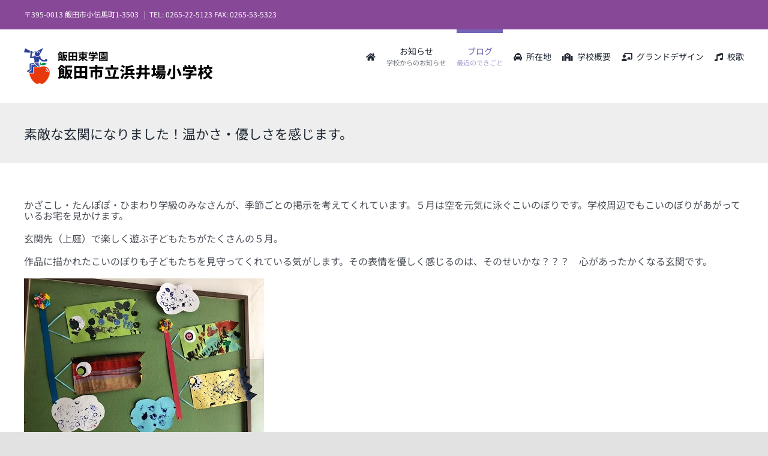

--- FILE ---
content_type: text/html; charset=UTF-8
request_url: https://hamaiba-es.iidacity-educationboard.com/%E7%B4%A0%E6%95%B5%E3%81%AA%E7%8E%84%E9%96%A2%E3%81%AB%E3%81%AA%E3%82%8A%E3%81%BE%E3%81%97%E3%81%9F%EF%BC%81%E6%B8%A9%E3%81%8B%E3%81%95%E3%83%BB%E5%84%AA%E3%81%97%E3%81%95%E3%82%92%E6%84%9F%E3%81%98/
body_size: 14305
content:
<!DOCTYPE html>
<html class="avada-html-layout-wide avada-html-header-position-top" lang="ja" prefix="og: http://ogp.me/ns# fb: http://ogp.me/ns/fb#">
<head>
	<meta http-equiv="X-UA-Compatible" content="IE=edge" />
	<meta http-equiv="Content-Type" content="text/html; charset=utf-8"/>
	<meta name="viewport" content="width=device-width, initial-scale=1" />
	<meta name='robots' content='index, follow, max-image-preview:large, max-snippet:-1, max-video-preview:-1' />

	<!-- This site is optimized with the Yoast SEO plugin v26.8 - https://yoast.com/product/yoast-seo-wordpress/ -->
	<title>素敵な玄関になりました！温かさ・優しさを感じます。 - 飯田東学園　飯田市立浜井場小学校</title>
	<link rel="canonical" href="https://hamaiba-es.iidacity-educationboard.com/素敵な玄関になりました！温かさ・優しさを感じ/" />
	<meta property="og:locale" content="ja_JP" />
	<meta property="og:type" content="article" />
	<meta property="og:title" content="素敵な玄関になりました！温かさ・優しさを感じます。 - 飯田東学園　飯田市立浜井場小学校" />
	<meta property="og:description" content="かざこし・たんぽぽ・ひまわり学級のみなさんが、季節ごとの掲示を考えてくれています。５月は空を元気に泳ぐこいのぼりです。学校周辺でもこいのぼりがあがっているお宅を見かけます。 玄関先（上庭）で楽しく遊ぶ [&hellip;]" />
	<meta property="og:url" content="https://hamaiba-es.iidacity-educationboard.com/素敵な玄関になりました！温かさ・優しさを感じ/" />
	<meta property="og:site_name" content="飯田東学園　飯田市立浜井場小学校" />
	<meta property="article:published_time" content="2022-05-11T04:47:26+00:00" />
	<meta property="og:image" content="https://hamaiba-es.iidacity-educationboard.com/wp-content/uploads/2022/05/IMG_5408.jpg" />
	<meta name="author" content="編集者" />
	<meta name="twitter:card" content="summary_large_image" />
	<script type="application/ld+json" class="yoast-schema-graph">{"@context":"https://schema.org","@graph":[{"@type":"Article","@id":"https://hamaiba-es.iidacity-educationboard.com/%e7%b4%a0%e6%95%b5%e3%81%aa%e7%8e%84%e9%96%a2%e3%81%ab%e3%81%aa%e3%82%8a%e3%81%be%e3%81%97%e3%81%9f%ef%bc%81%e6%b8%a9%e3%81%8b%e3%81%95%e3%83%bb%e5%84%aa%e3%81%97%e3%81%95%e3%82%92%e6%84%9f%e3%81%98/#article","isPartOf":{"@id":"https://hamaiba-es.iidacity-educationboard.com/%e7%b4%a0%e6%95%b5%e3%81%aa%e7%8e%84%e9%96%a2%e3%81%ab%e3%81%aa%e3%82%8a%e3%81%be%e3%81%97%e3%81%9f%ef%bc%81%e6%b8%a9%e3%81%8b%e3%81%95%e3%83%bb%e5%84%aa%e3%81%97%e3%81%95%e3%82%92%e6%84%9f%e3%81%98/"},"author":{"name":"編集者","@id":"https://hamaiba-es.iidacity-educationboard.com/#/schema/person/b13da7be8d2347a68e53cacc0f56cdd3"},"headline":"素敵な玄関になりました！温かさ・優しさを感じます。","datePublished":"2022-05-11T04:47:26+00:00","mainEntityOfPage":{"@id":"https://hamaiba-es.iidacity-educationboard.com/%e7%b4%a0%e6%95%b5%e3%81%aa%e7%8e%84%e9%96%a2%e3%81%ab%e3%81%aa%e3%82%8a%e3%81%be%e3%81%97%e3%81%9f%ef%bc%81%e6%b8%a9%e3%81%8b%e3%81%95%e3%83%bb%e5%84%aa%e3%81%97%e3%81%95%e3%82%92%e6%84%9f%e3%81%98/"},"wordCount":0,"publisher":{"@id":"https://hamaiba-es.iidacity-educationboard.com/#organization"},"image":{"@id":"https://hamaiba-es.iidacity-educationboard.com/%e7%b4%a0%e6%95%b5%e3%81%aa%e7%8e%84%e9%96%a2%e3%81%ab%e3%81%aa%e3%82%8a%e3%81%be%e3%81%97%e3%81%9f%ef%bc%81%e6%b8%a9%e3%81%8b%e3%81%95%e3%83%bb%e5%84%aa%e3%81%97%e3%81%95%e3%82%92%e6%84%9f%e3%81%98/#primaryimage"},"thumbnailUrl":"https://hamaiba-es.iidacity-educationboard.com/wp-content/uploads/2022/05/IMG_5408.jpg","articleSection":["最近のできごと"],"inLanguage":"ja"},{"@type":"WebPage","@id":"https://hamaiba-es.iidacity-educationboard.com/%e7%b4%a0%e6%95%b5%e3%81%aa%e7%8e%84%e9%96%a2%e3%81%ab%e3%81%aa%e3%82%8a%e3%81%be%e3%81%97%e3%81%9f%ef%bc%81%e6%b8%a9%e3%81%8b%e3%81%95%e3%83%bb%e5%84%aa%e3%81%97%e3%81%95%e3%82%92%e6%84%9f%e3%81%98/","url":"https://hamaiba-es.iidacity-educationboard.com/%e7%b4%a0%e6%95%b5%e3%81%aa%e7%8e%84%e9%96%a2%e3%81%ab%e3%81%aa%e3%82%8a%e3%81%be%e3%81%97%e3%81%9f%ef%bc%81%e6%b8%a9%e3%81%8b%e3%81%95%e3%83%bb%e5%84%aa%e3%81%97%e3%81%95%e3%82%92%e6%84%9f%e3%81%98/","name":"素敵な玄関になりました！温かさ・優しさを感じます。 - 飯田東学園　飯田市立浜井場小学校","isPartOf":{"@id":"https://hamaiba-es.iidacity-educationboard.com/#website"},"primaryImageOfPage":{"@id":"https://hamaiba-es.iidacity-educationboard.com/%e7%b4%a0%e6%95%b5%e3%81%aa%e7%8e%84%e9%96%a2%e3%81%ab%e3%81%aa%e3%82%8a%e3%81%be%e3%81%97%e3%81%9f%ef%bc%81%e6%b8%a9%e3%81%8b%e3%81%95%e3%83%bb%e5%84%aa%e3%81%97%e3%81%95%e3%82%92%e6%84%9f%e3%81%98/#primaryimage"},"image":{"@id":"https://hamaiba-es.iidacity-educationboard.com/%e7%b4%a0%e6%95%b5%e3%81%aa%e7%8e%84%e9%96%a2%e3%81%ab%e3%81%aa%e3%82%8a%e3%81%be%e3%81%97%e3%81%9f%ef%bc%81%e6%b8%a9%e3%81%8b%e3%81%95%e3%83%bb%e5%84%aa%e3%81%97%e3%81%95%e3%82%92%e6%84%9f%e3%81%98/#primaryimage"},"thumbnailUrl":"https://hamaiba-es.iidacity-educationboard.com/wp-content/uploads/2022/05/IMG_5408.jpg","datePublished":"2022-05-11T04:47:26+00:00","breadcrumb":{"@id":"https://hamaiba-es.iidacity-educationboard.com/%e7%b4%a0%e6%95%b5%e3%81%aa%e7%8e%84%e9%96%a2%e3%81%ab%e3%81%aa%e3%82%8a%e3%81%be%e3%81%97%e3%81%9f%ef%bc%81%e6%b8%a9%e3%81%8b%e3%81%95%e3%83%bb%e5%84%aa%e3%81%97%e3%81%95%e3%82%92%e6%84%9f%e3%81%98/#breadcrumb"},"inLanguage":"ja","potentialAction":[{"@type":"ReadAction","target":["https://hamaiba-es.iidacity-educationboard.com/%e7%b4%a0%e6%95%b5%e3%81%aa%e7%8e%84%e9%96%a2%e3%81%ab%e3%81%aa%e3%82%8a%e3%81%be%e3%81%97%e3%81%9f%ef%bc%81%e6%b8%a9%e3%81%8b%e3%81%95%e3%83%bb%e5%84%aa%e3%81%97%e3%81%95%e3%82%92%e6%84%9f%e3%81%98/"]}]},{"@type":"ImageObject","inLanguage":"ja","@id":"https://hamaiba-es.iidacity-educationboard.com/%e7%b4%a0%e6%95%b5%e3%81%aa%e7%8e%84%e9%96%a2%e3%81%ab%e3%81%aa%e3%82%8a%e3%81%be%e3%81%97%e3%81%9f%ef%bc%81%e6%b8%a9%e3%81%8b%e3%81%95%e3%83%bb%e5%84%aa%e3%81%97%e3%81%95%e3%82%92%e6%84%9f%e3%81%98/#primaryimage","url":"https://hamaiba-es.iidacity-educationboard.com/wp-content/uploads/2022/05/IMG_5408.jpg","contentUrl":"https://hamaiba-es.iidacity-educationboard.com/wp-content/uploads/2022/05/IMG_5408.jpg","width":400,"height":300},{"@type":"BreadcrumbList","@id":"https://hamaiba-es.iidacity-educationboard.com/%e7%b4%a0%e6%95%b5%e3%81%aa%e7%8e%84%e9%96%a2%e3%81%ab%e3%81%aa%e3%82%8a%e3%81%be%e3%81%97%e3%81%9f%ef%bc%81%e6%b8%a9%e3%81%8b%e3%81%95%e3%83%bb%e5%84%aa%e3%81%97%e3%81%95%e3%82%92%e6%84%9f%e3%81%98/#breadcrumb","itemListElement":[{"@type":"ListItem","position":1,"name":"ホーム","item":"https://hamaiba-es.iidacity-educationboard.com/"},{"@type":"ListItem","position":2,"name":"素敵な玄関になりました！温かさ・優しさを感じます。"}]},{"@type":"WebSite","@id":"https://hamaiba-es.iidacity-educationboard.com/#website","url":"https://hamaiba-es.iidacity-educationboard.com/","name":"飯田東学園　飯田市立浜井場小学校","description":"〒395-0013 飯田市小伝馬町1-3503  電話: 0265-22-5123","publisher":{"@id":"https://hamaiba-es.iidacity-educationboard.com/#organization"},"potentialAction":[{"@type":"SearchAction","target":{"@type":"EntryPoint","urlTemplate":"https://hamaiba-es.iidacity-educationboard.com/?s={search_term_string}"},"query-input":{"@type":"PropertyValueSpecification","valueRequired":true,"valueName":"search_term_string"}}],"inLanguage":"ja"},{"@type":"Organization","@id":"https://hamaiba-es.iidacity-educationboard.com/#organization","name":"飯田東学園　飯田市立浜井場小学校","url":"https://hamaiba-es.iidacity-educationboard.com/","logo":{"@type":"ImageObject","inLanguage":"ja","@id":"https://hamaiba-es.iidacity-educationboard.com/#/schema/logo/image/","url":"https://hamaiba-es.iidacity-educationboard.com/wp-content/uploads/2022/01/hamasc_mark.jpg","contentUrl":"https://hamaiba-es.iidacity-educationboard.com/wp-content/uploads/2022/01/hamasc_mark.jpg","width":225,"height":150,"caption":"飯田東学園　飯田市立浜井場小学校"},"image":{"@id":"https://hamaiba-es.iidacity-educationboard.com/#/schema/logo/image/"}},{"@type":"Person","@id":"https://hamaiba-es.iidacity-educationboard.com/#/schema/person/b13da7be8d2347a68e53cacc0f56cdd3","name":"編集者"}]}</script>
	<!-- / Yoast SEO plugin. -->


<link rel='dns-prefetch' href='//www.googletagmanager.com' />
<link rel="alternate" type="application/rss+xml" title="飯田東学園　飯田市立浜井場小学校 &raquo; フィード" href="https://hamaiba-es.iidacity-educationboard.com/feed/" />
<link rel="alternate" type="application/rss+xml" title="飯田東学園　飯田市立浜井場小学校 &raquo; コメントフィード" href="https://hamaiba-es.iidacity-educationboard.com/comments/feed/" />
					<link rel="shortcut icon" href="https://hamaiba-es.iidacity-educationboard.com/wp-content/uploads/2021/12/icon-32x32-1.png" type="image/x-icon" />
		
					<!-- Apple Touch Icon -->
			<link rel="apple-touch-icon" sizes="180x180" href="https://hamaiba-es.iidacity-educationboard.com/wp-content/uploads/2021/12/apple-touch-icon-180x180-1.png">
		
					<!-- Android Icon -->
			<link rel="icon" sizes="192x192" href="https://hamaiba-es.iidacity-educationboard.com/wp-content/uploads/2021/12/apple-touch-icon-120x120-1.png">
		
					<!-- MS Edge Icon -->
			<meta name="msapplication-TileImage" content="https://hamaiba-es.iidacity-educationboard.com/wp-content/uploads/2021/12/apple-touch-icon-152x152-1.png">
				<link rel="alternate" title="oEmbed (JSON)" type="application/json+oembed" href="https://hamaiba-es.iidacity-educationboard.com/wp-json/oembed/1.0/embed?url=https%3A%2F%2Fhamaiba-es.iidacity-educationboard.com%2F%25e7%25b4%25a0%25e6%2595%25b5%25e3%2581%25aa%25e7%258e%2584%25e9%2596%25a2%25e3%2581%25ab%25e3%2581%25aa%25e3%2582%258a%25e3%2581%25be%25e3%2581%2597%25e3%2581%259f%25ef%25bc%2581%25e6%25b8%25a9%25e3%2581%258b%25e3%2581%2595%25e3%2583%25bb%25e5%2584%25aa%25e3%2581%2597%25e3%2581%2595%25e3%2582%2592%25e6%2584%259f%25e3%2581%2598%2F" />
<link rel="alternate" title="oEmbed (XML)" type="text/xml+oembed" href="https://hamaiba-es.iidacity-educationboard.com/wp-json/oembed/1.0/embed?url=https%3A%2F%2Fhamaiba-es.iidacity-educationboard.com%2F%25e7%25b4%25a0%25e6%2595%25b5%25e3%2581%25aa%25e7%258e%2584%25e9%2596%25a2%25e3%2581%25ab%25e3%2581%25aa%25e3%2582%258a%25e3%2581%25be%25e3%2581%2597%25e3%2581%259f%25ef%25bc%2581%25e6%25b8%25a9%25e3%2581%258b%25e3%2581%2595%25e3%2583%25bb%25e5%2584%25aa%25e3%2581%2597%25e3%2581%2595%25e3%2582%2592%25e6%2584%259f%25e3%2581%2598%2F&#038;format=xml" />

		<meta property="og:title" content="素敵な玄関になりました！温かさ・優しさを感じます。"/>
		<meta property="og:type" content="article"/>
		<meta property="og:url" content="https://hamaiba-es.iidacity-educationboard.com/%e7%b4%a0%e6%95%b5%e3%81%aa%e7%8e%84%e9%96%a2%e3%81%ab%e3%81%aa%e3%82%8a%e3%81%be%e3%81%97%e3%81%9f%ef%bc%81%e6%b8%a9%e3%81%8b%e3%81%95%e3%83%bb%e5%84%aa%e3%81%97%e3%81%95%e3%82%92%e6%84%9f%e3%81%98/"/>
		<meta property="og:site_name" content="飯田東学園　飯田市立浜井場小学校"/>
		<meta property="og:description" content="かざこし・たんぽぽ・ひまわり学級のみなさんが、季節ごとの掲示を考えてくれています。５月は空を元気に泳ぐこいのぼりです。学校周辺でもこいのぼりがあがっているお宅を見かけます。

玄関先（上庭）で楽しく遊ぶ子どもたちがたくさんの５月。

作品に描かれたこいのぼりも子どもたちを見守ってくれている気がします。その表情を優しく感じるのは、そのせいかな？？？　心があったかくなる玄関です。"/>

									<meta property="og:image" content="https://hamaiba-es.iidacity-educationboard.com/wp-content/uploads/2025/07/hamaiba.png"/>
							<style id='wp-img-auto-sizes-contain-inline-css' type='text/css'>
img:is([sizes=auto i],[sizes^="auto," i]){contain-intrinsic-size:3000px 1500px}
/*# sourceURL=wp-img-auto-sizes-contain-inline-css */
</style>
<style id='wp-emoji-styles-inline-css' type='text/css'>

	img.wp-smiley, img.emoji {
		display: inline !important;
		border: none !important;
		box-shadow: none !important;
		height: 1em !important;
		width: 1em !important;
		margin: 0 0.07em !important;
		vertical-align: -0.1em !important;
		background: none !important;
		padding: 0 !important;
	}
/*# sourceURL=wp-emoji-styles-inline-css */
</style>
<style id='wp-block-library-inline-css' type='text/css'>
:root{--wp-block-synced-color:#7a00df;--wp-block-synced-color--rgb:122,0,223;--wp-bound-block-color:var(--wp-block-synced-color);--wp-editor-canvas-background:#ddd;--wp-admin-theme-color:#007cba;--wp-admin-theme-color--rgb:0,124,186;--wp-admin-theme-color-darker-10:#006ba1;--wp-admin-theme-color-darker-10--rgb:0,107,160.5;--wp-admin-theme-color-darker-20:#005a87;--wp-admin-theme-color-darker-20--rgb:0,90,135;--wp-admin-border-width-focus:2px}@media (min-resolution:192dpi){:root{--wp-admin-border-width-focus:1.5px}}.wp-element-button{cursor:pointer}:root .has-very-light-gray-background-color{background-color:#eee}:root .has-very-dark-gray-background-color{background-color:#313131}:root .has-very-light-gray-color{color:#eee}:root .has-very-dark-gray-color{color:#313131}:root .has-vivid-green-cyan-to-vivid-cyan-blue-gradient-background{background:linear-gradient(135deg,#00d084,#0693e3)}:root .has-purple-crush-gradient-background{background:linear-gradient(135deg,#34e2e4,#4721fb 50%,#ab1dfe)}:root .has-hazy-dawn-gradient-background{background:linear-gradient(135deg,#faaca8,#dad0ec)}:root .has-subdued-olive-gradient-background{background:linear-gradient(135deg,#fafae1,#67a671)}:root .has-atomic-cream-gradient-background{background:linear-gradient(135deg,#fdd79a,#004a59)}:root .has-nightshade-gradient-background{background:linear-gradient(135deg,#330968,#31cdcf)}:root .has-midnight-gradient-background{background:linear-gradient(135deg,#020381,#2874fc)}:root{--wp--preset--font-size--normal:16px;--wp--preset--font-size--huge:42px}.has-regular-font-size{font-size:1em}.has-larger-font-size{font-size:2.625em}.has-normal-font-size{font-size:var(--wp--preset--font-size--normal)}.has-huge-font-size{font-size:var(--wp--preset--font-size--huge)}.has-text-align-center{text-align:center}.has-text-align-left{text-align:left}.has-text-align-right{text-align:right}.has-fit-text{white-space:nowrap!important}#end-resizable-editor-section{display:none}.aligncenter{clear:both}.items-justified-left{justify-content:flex-start}.items-justified-center{justify-content:center}.items-justified-right{justify-content:flex-end}.items-justified-space-between{justify-content:space-between}.screen-reader-text{border:0;clip-path:inset(50%);height:1px;margin:-1px;overflow:hidden;padding:0;position:absolute;width:1px;word-wrap:normal!important}.screen-reader-text:focus{background-color:#ddd;clip-path:none;color:#444;display:block;font-size:1em;height:auto;left:5px;line-height:normal;padding:15px 23px 14px;text-decoration:none;top:5px;width:auto;z-index:100000}html :where(.has-border-color){border-style:solid}html :where([style*=border-top-color]){border-top-style:solid}html :where([style*=border-right-color]){border-right-style:solid}html :where([style*=border-bottom-color]){border-bottom-style:solid}html :where([style*=border-left-color]){border-left-style:solid}html :where([style*=border-width]){border-style:solid}html :where([style*=border-top-width]){border-top-style:solid}html :where([style*=border-right-width]){border-right-style:solid}html :where([style*=border-bottom-width]){border-bottom-style:solid}html :where([style*=border-left-width]){border-left-style:solid}html :where(img[class*=wp-image-]){height:auto;max-width:100%}:where(figure){margin:0 0 1em}html :where(.is-position-sticky){--wp-admin--admin-bar--position-offset:var(--wp-admin--admin-bar--height,0px)}@media screen and (max-width:600px){html :where(.is-position-sticky){--wp-admin--admin-bar--position-offset:0px}}

/*# sourceURL=wp-block-library-inline-css */
</style><style id='global-styles-inline-css' type='text/css'>
:root{--wp--preset--aspect-ratio--square: 1;--wp--preset--aspect-ratio--4-3: 4/3;--wp--preset--aspect-ratio--3-4: 3/4;--wp--preset--aspect-ratio--3-2: 3/2;--wp--preset--aspect-ratio--2-3: 2/3;--wp--preset--aspect-ratio--16-9: 16/9;--wp--preset--aspect-ratio--9-16: 9/16;--wp--preset--color--black: #000000;--wp--preset--color--cyan-bluish-gray: #abb8c3;--wp--preset--color--white: #ffffff;--wp--preset--color--pale-pink: #f78da7;--wp--preset--color--vivid-red: #cf2e2e;--wp--preset--color--luminous-vivid-orange: #ff6900;--wp--preset--color--luminous-vivid-amber: #fcb900;--wp--preset--color--light-green-cyan: #7bdcb5;--wp--preset--color--vivid-green-cyan: #00d084;--wp--preset--color--pale-cyan-blue: #8ed1fc;--wp--preset--color--vivid-cyan-blue: #0693e3;--wp--preset--color--vivid-purple: #9b51e0;--wp--preset--color--awb-color-1: rgba(255,255,255,1);--wp--preset--color--awb-color-2: rgba(249,249,251,1);--wp--preset--color--awb-color-3: rgba(242,243,245,1);--wp--preset--color--awb-color-4: rgba(226,226,226,1);--wp--preset--color--awb-color-5: rgba(118,99,183,1);--wp--preset--color--awb-color-6: rgba(74,78,87,1);--wp--preset--color--awb-color-7: rgba(51,51,51,1);--wp--preset--color--awb-color-8: rgba(33,41,52,1);--wp--preset--color--awb-color-custom-10: rgba(101,188,123,1);--wp--preset--color--awb-color-custom-11: rgba(158,160,164,1);--wp--preset--color--awb-color-custom-12: rgba(255,255,255,0.8);--wp--preset--color--awb-color-custom-13: rgba(242,243,245,0.7);--wp--preset--color--awb-color-custom-14: rgba(38,48,62,1);--wp--preset--color--awb-color-custom-15: rgba(29,36,45,1);--wp--preset--color--awb-color-custom-16: rgba(242,243,245,0.8);--wp--preset--color--awb-color-custom-17: rgba(0,0,0,1);--wp--preset--gradient--vivid-cyan-blue-to-vivid-purple: linear-gradient(135deg,rgb(6,147,227) 0%,rgb(155,81,224) 100%);--wp--preset--gradient--light-green-cyan-to-vivid-green-cyan: linear-gradient(135deg,rgb(122,220,180) 0%,rgb(0,208,130) 100%);--wp--preset--gradient--luminous-vivid-amber-to-luminous-vivid-orange: linear-gradient(135deg,rgb(252,185,0) 0%,rgb(255,105,0) 100%);--wp--preset--gradient--luminous-vivid-orange-to-vivid-red: linear-gradient(135deg,rgb(255,105,0) 0%,rgb(207,46,46) 100%);--wp--preset--gradient--very-light-gray-to-cyan-bluish-gray: linear-gradient(135deg,rgb(238,238,238) 0%,rgb(169,184,195) 100%);--wp--preset--gradient--cool-to-warm-spectrum: linear-gradient(135deg,rgb(74,234,220) 0%,rgb(151,120,209) 20%,rgb(207,42,186) 40%,rgb(238,44,130) 60%,rgb(251,105,98) 80%,rgb(254,248,76) 100%);--wp--preset--gradient--blush-light-purple: linear-gradient(135deg,rgb(255,206,236) 0%,rgb(152,150,240) 100%);--wp--preset--gradient--blush-bordeaux: linear-gradient(135deg,rgb(254,205,165) 0%,rgb(254,45,45) 50%,rgb(107,0,62) 100%);--wp--preset--gradient--luminous-dusk: linear-gradient(135deg,rgb(255,203,112) 0%,rgb(199,81,192) 50%,rgb(65,88,208) 100%);--wp--preset--gradient--pale-ocean: linear-gradient(135deg,rgb(255,245,203) 0%,rgb(182,227,212) 50%,rgb(51,167,181) 100%);--wp--preset--gradient--electric-grass: linear-gradient(135deg,rgb(202,248,128) 0%,rgb(113,206,126) 100%);--wp--preset--gradient--midnight: linear-gradient(135deg,rgb(2,3,129) 0%,rgb(40,116,252) 100%);--wp--preset--font-size--small: 12px;--wp--preset--font-size--medium: 20px;--wp--preset--font-size--large: 24px;--wp--preset--font-size--x-large: 42px;--wp--preset--font-size--normal: 16px;--wp--preset--font-size--xlarge: 32px;--wp--preset--font-size--huge: 48px;--wp--preset--spacing--20: 0.44rem;--wp--preset--spacing--30: 0.67rem;--wp--preset--spacing--40: 1rem;--wp--preset--spacing--50: 1.5rem;--wp--preset--spacing--60: 2.25rem;--wp--preset--spacing--70: 3.38rem;--wp--preset--spacing--80: 5.06rem;--wp--preset--shadow--natural: 6px 6px 9px rgba(0, 0, 0, 0.2);--wp--preset--shadow--deep: 12px 12px 50px rgba(0, 0, 0, 0.4);--wp--preset--shadow--sharp: 6px 6px 0px rgba(0, 0, 0, 0.2);--wp--preset--shadow--outlined: 6px 6px 0px -3px rgb(255, 255, 255), 6px 6px rgb(0, 0, 0);--wp--preset--shadow--crisp: 6px 6px 0px rgb(0, 0, 0);}:where(.is-layout-flex){gap: 0.5em;}:where(.is-layout-grid){gap: 0.5em;}body .is-layout-flex{display: flex;}.is-layout-flex{flex-wrap: wrap;align-items: center;}.is-layout-flex > :is(*, div){margin: 0;}body .is-layout-grid{display: grid;}.is-layout-grid > :is(*, div){margin: 0;}:where(.wp-block-columns.is-layout-flex){gap: 2em;}:where(.wp-block-columns.is-layout-grid){gap: 2em;}:where(.wp-block-post-template.is-layout-flex){gap: 1.25em;}:where(.wp-block-post-template.is-layout-grid){gap: 1.25em;}.has-black-color{color: var(--wp--preset--color--black) !important;}.has-cyan-bluish-gray-color{color: var(--wp--preset--color--cyan-bluish-gray) !important;}.has-white-color{color: var(--wp--preset--color--white) !important;}.has-pale-pink-color{color: var(--wp--preset--color--pale-pink) !important;}.has-vivid-red-color{color: var(--wp--preset--color--vivid-red) !important;}.has-luminous-vivid-orange-color{color: var(--wp--preset--color--luminous-vivid-orange) !important;}.has-luminous-vivid-amber-color{color: var(--wp--preset--color--luminous-vivid-amber) !important;}.has-light-green-cyan-color{color: var(--wp--preset--color--light-green-cyan) !important;}.has-vivid-green-cyan-color{color: var(--wp--preset--color--vivid-green-cyan) !important;}.has-pale-cyan-blue-color{color: var(--wp--preset--color--pale-cyan-blue) !important;}.has-vivid-cyan-blue-color{color: var(--wp--preset--color--vivid-cyan-blue) !important;}.has-vivid-purple-color{color: var(--wp--preset--color--vivid-purple) !important;}.has-black-background-color{background-color: var(--wp--preset--color--black) !important;}.has-cyan-bluish-gray-background-color{background-color: var(--wp--preset--color--cyan-bluish-gray) !important;}.has-white-background-color{background-color: var(--wp--preset--color--white) !important;}.has-pale-pink-background-color{background-color: var(--wp--preset--color--pale-pink) !important;}.has-vivid-red-background-color{background-color: var(--wp--preset--color--vivid-red) !important;}.has-luminous-vivid-orange-background-color{background-color: var(--wp--preset--color--luminous-vivid-orange) !important;}.has-luminous-vivid-amber-background-color{background-color: var(--wp--preset--color--luminous-vivid-amber) !important;}.has-light-green-cyan-background-color{background-color: var(--wp--preset--color--light-green-cyan) !important;}.has-vivid-green-cyan-background-color{background-color: var(--wp--preset--color--vivid-green-cyan) !important;}.has-pale-cyan-blue-background-color{background-color: var(--wp--preset--color--pale-cyan-blue) !important;}.has-vivid-cyan-blue-background-color{background-color: var(--wp--preset--color--vivid-cyan-blue) !important;}.has-vivid-purple-background-color{background-color: var(--wp--preset--color--vivid-purple) !important;}.has-black-border-color{border-color: var(--wp--preset--color--black) !important;}.has-cyan-bluish-gray-border-color{border-color: var(--wp--preset--color--cyan-bluish-gray) !important;}.has-white-border-color{border-color: var(--wp--preset--color--white) !important;}.has-pale-pink-border-color{border-color: var(--wp--preset--color--pale-pink) !important;}.has-vivid-red-border-color{border-color: var(--wp--preset--color--vivid-red) !important;}.has-luminous-vivid-orange-border-color{border-color: var(--wp--preset--color--luminous-vivid-orange) !important;}.has-luminous-vivid-amber-border-color{border-color: var(--wp--preset--color--luminous-vivid-amber) !important;}.has-light-green-cyan-border-color{border-color: var(--wp--preset--color--light-green-cyan) !important;}.has-vivid-green-cyan-border-color{border-color: var(--wp--preset--color--vivid-green-cyan) !important;}.has-pale-cyan-blue-border-color{border-color: var(--wp--preset--color--pale-cyan-blue) !important;}.has-vivid-cyan-blue-border-color{border-color: var(--wp--preset--color--vivid-cyan-blue) !important;}.has-vivid-purple-border-color{border-color: var(--wp--preset--color--vivid-purple) !important;}.has-vivid-cyan-blue-to-vivid-purple-gradient-background{background: var(--wp--preset--gradient--vivid-cyan-blue-to-vivid-purple) !important;}.has-light-green-cyan-to-vivid-green-cyan-gradient-background{background: var(--wp--preset--gradient--light-green-cyan-to-vivid-green-cyan) !important;}.has-luminous-vivid-amber-to-luminous-vivid-orange-gradient-background{background: var(--wp--preset--gradient--luminous-vivid-amber-to-luminous-vivid-orange) !important;}.has-luminous-vivid-orange-to-vivid-red-gradient-background{background: var(--wp--preset--gradient--luminous-vivid-orange-to-vivid-red) !important;}.has-very-light-gray-to-cyan-bluish-gray-gradient-background{background: var(--wp--preset--gradient--very-light-gray-to-cyan-bluish-gray) !important;}.has-cool-to-warm-spectrum-gradient-background{background: var(--wp--preset--gradient--cool-to-warm-spectrum) !important;}.has-blush-light-purple-gradient-background{background: var(--wp--preset--gradient--blush-light-purple) !important;}.has-blush-bordeaux-gradient-background{background: var(--wp--preset--gradient--blush-bordeaux) !important;}.has-luminous-dusk-gradient-background{background: var(--wp--preset--gradient--luminous-dusk) !important;}.has-pale-ocean-gradient-background{background: var(--wp--preset--gradient--pale-ocean) !important;}.has-electric-grass-gradient-background{background: var(--wp--preset--gradient--electric-grass) !important;}.has-midnight-gradient-background{background: var(--wp--preset--gradient--midnight) !important;}.has-small-font-size{font-size: var(--wp--preset--font-size--small) !important;}.has-medium-font-size{font-size: var(--wp--preset--font-size--medium) !important;}.has-large-font-size{font-size: var(--wp--preset--font-size--large) !important;}.has-x-large-font-size{font-size: var(--wp--preset--font-size--x-large) !important;}
/*# sourceURL=global-styles-inline-css */
</style>

<style id='classic-theme-styles-inline-css' type='text/css'>
/*! This file is auto-generated */
.wp-block-button__link{color:#fff;background-color:#32373c;border-radius:9999px;box-shadow:none;text-decoration:none;padding:calc(.667em + 2px) calc(1.333em + 2px);font-size:1.125em}.wp-block-file__button{background:#32373c;color:#fff;text-decoration:none}
/*# sourceURL=/wp-includes/css/classic-themes.min.css */
</style>
<link rel='stylesheet' id='whats-new-style-css' href='https://hamaiba-es.iidacity-educationboard.com/wp-content/plugins/whats-new-genarator/whats-new.css?ver=2.0.2' type='text/css' media='all' />
<link rel='stylesheet' id='child-style-css' href='https://hamaiba-es.iidacity-educationboard.com/wp-content/themes/Avada-Child-Theme/style.css?ver=6.9' type='text/css' media='all' />
<link rel='stylesheet' id='fusion-dynamic-css-css' href='https://hamaiba-es.iidacity-educationboard.com/wp-content/uploads/fusion-styles/fa3290d3cc76b8c21aa5adf028e57d4d.min.css?ver=3.11.2' type='text/css' media='all' />
<script type="text/javascript" src="https://hamaiba-es.iidacity-educationboard.com/wp-includes/js/jquery/jquery.min.js?ver=3.7.1" id="jquery-core-js"></script>
<script type="text/javascript" src="https://hamaiba-es.iidacity-educationboard.com/wp-includes/js/jquery/jquery-migrate.min.js?ver=3.4.1" id="jquery-migrate-js"></script>

<!-- Site Kit によって追加された Google タグ（gtag.js）スニペット -->
<!-- Google アナリティクス スニペット (Site Kit が追加) -->
<script type="text/javascript" src="https://www.googletagmanager.com/gtag/js?id=G-5GQY9BKTST" id="google_gtagjs-js" async></script>
<script type="text/javascript" id="google_gtagjs-js-after">
/* <![CDATA[ */
window.dataLayer = window.dataLayer || [];function gtag(){dataLayer.push(arguments);}
gtag("set","linker",{"domains":["hamaiba-es.iidacity-educationboard.com"]});
gtag("js", new Date());
gtag("set", "developer_id.dZTNiMT", true);
gtag("config", "G-5GQY9BKTST");
//# sourceURL=google_gtagjs-js-after
/* ]]> */
</script>
<link rel="https://api.w.org/" href="https://hamaiba-es.iidacity-educationboard.com/wp-json/" /><link rel="alternate" title="JSON" type="application/json" href="https://hamaiba-es.iidacity-educationboard.com/wp-json/wp/v2/posts/463" /><link rel="EditURI" type="application/rsd+xml" title="RSD" href="https://hamaiba-es.iidacity-educationboard.com/xmlrpc.php?rsd" />
<meta name="generator" content="WordPress 6.9" />
<link rel='shortlink' href='https://hamaiba-es.iidacity-educationboard.com/?p=463' />
<meta name="generator" content="Site Kit by Google 1.170.0" /><link rel="preload" href="https://hamaiba-es.iidacity-educationboard.com/wp-content/themes/Avada/includes/lib/assets/fonts/icomoon/awb-icons.woff" as="font" type="font/woff" crossorigin><link rel="preload" href="//hamaiba-es.iidacity-educationboard.com/wp-content/themes/Avada/includes/lib/assets/fonts/fontawesome/webfonts/fa-brands-400.woff2" as="font" type="font/woff2" crossorigin><link rel="preload" href="//hamaiba-es.iidacity-educationboard.com/wp-content/themes/Avada/includes/lib/assets/fonts/fontawesome/webfonts/fa-regular-400.woff2" as="font" type="font/woff2" crossorigin><link rel="preload" href="//hamaiba-es.iidacity-educationboard.com/wp-content/themes/Avada/includes/lib/assets/fonts/fontawesome/webfonts/fa-solid-900.woff2" as="font" type="font/woff2" crossorigin><style type="text/css" id="css-fb-visibility">@media screen and (max-width: 640px){.fusion-no-small-visibility{display:none !important;}body .sm-text-align-center{text-align:center !important;}body .sm-text-align-left{text-align:left !important;}body .sm-text-align-right{text-align:right !important;}body .sm-flex-align-center{justify-content:center !important;}body .sm-flex-align-flex-start{justify-content:flex-start !important;}body .sm-flex-align-flex-end{justify-content:flex-end !important;}body .sm-mx-auto{margin-left:auto !important;margin-right:auto !important;}body .sm-ml-auto{margin-left:auto !important;}body .sm-mr-auto{margin-right:auto !important;}body .fusion-absolute-position-small{position:absolute;top:auto;width:100%;}.awb-sticky.awb-sticky-small{ position: sticky; top: var(--awb-sticky-offset,0); }}@media screen and (min-width: 641px) and (max-width: 1024px){.fusion-no-medium-visibility{display:none !important;}body .md-text-align-center{text-align:center !important;}body .md-text-align-left{text-align:left !important;}body .md-text-align-right{text-align:right !important;}body .md-flex-align-center{justify-content:center !important;}body .md-flex-align-flex-start{justify-content:flex-start !important;}body .md-flex-align-flex-end{justify-content:flex-end !important;}body .md-mx-auto{margin-left:auto !important;margin-right:auto !important;}body .md-ml-auto{margin-left:auto !important;}body .md-mr-auto{margin-right:auto !important;}body .fusion-absolute-position-medium{position:absolute;top:auto;width:100%;}.awb-sticky.awb-sticky-medium{ position: sticky; top: var(--awb-sticky-offset,0); }}@media screen and (min-width: 1025px){.fusion-no-large-visibility{display:none !important;}body .lg-text-align-center{text-align:center !important;}body .lg-text-align-left{text-align:left !important;}body .lg-text-align-right{text-align:right !important;}body .lg-flex-align-center{justify-content:center !important;}body .lg-flex-align-flex-start{justify-content:flex-start !important;}body .lg-flex-align-flex-end{justify-content:flex-end !important;}body .lg-mx-auto{margin-left:auto !important;margin-right:auto !important;}body .lg-ml-auto{margin-left:auto !important;}body .lg-mr-auto{margin-right:auto !important;}body .fusion-absolute-position-large{position:absolute;top:auto;width:100%;}.awb-sticky.awb-sticky-large{ position: sticky; top: var(--awb-sticky-offset,0); }}</style>		<script type="text/javascript">
			var doc = document.documentElement;
			doc.setAttribute( 'data-useragent', navigator.userAgent );
		</script>
		
	</head>

<body class="wp-singular post-template-default single single-post postid-463 single-format-standard wp-theme-Avada wp-child-theme-Avada-Child-Theme fusion-image-hovers fusion-pagination-sizing fusion-button_type-flat fusion-button_span-no fusion-button_gradient-linear avada-image-rollover-circle-no avada-image-rollover-no fusion-body ltr fusion-sticky-header no-tablet-sticky-header no-mobile-sticky-header no-mobile-slidingbar no-mobile-totop avada-has-rev-slider-styles fusion-disable-outline fusion-sub-menu-fade mobile-logo-pos-left layout-wide-mode avada-has-boxed-modal-shadow- layout-scroll-offset-full avada-has-zero-margin-offset-top fusion-top-header menu-text-align-center mobile-menu-design-classic fusion-show-pagination-text fusion-header-layout-v3 avada-responsive avada-footer-fx-none avada-menu-highlight-style-bar fusion-search-form-clean fusion-main-menu-search-overlay fusion-avatar-circle avada-dropdown-styles avada-blog-layout-grid avada-blog-archive-layout-medium alternate avada-header-shadow-no avada-menu-icon-position-left avada-has-megamenu-shadow avada-has-breadcrumb-mobile-hidden avada-has-titlebar-bar_and_content avada-header-border-color-full-transparent avada-has-pagination-width_height avada-flyout-menu-direction-fade avada-ec-views-v1" data-awb-post-id="463">
		<a class="skip-link screen-reader-text" href="#content">Skip to content</a>

	<div id="boxed-wrapper">
		
		<div id="wrapper" class="fusion-wrapper">
			<div id="home" style="position:relative;top:-1px;"></div>
							
					
			<header class="fusion-header-wrapper">
				<div class="fusion-header-v3 fusion-logo-alignment fusion-logo-left fusion-sticky-menu-1 fusion-sticky-logo-1 fusion-mobile-logo-1  fusion-mobile-menu-design-classic">
					
<div class="fusion-secondary-header">
	<div class="fusion-row">
					<div class="fusion-alignleft">
				<div class="fusion-contact-info"><span class="fusion-contact-info-phone-number">〒395-0013  飯田市小伝馬町1-3503 </span><span class="fusion-header-separator">|</span><span class="fusion-contact-info-email-address"><a href="mailto:&#84;&#69;L&#58; &#48;26&#53;&#45;22-&#53;12&#51; F&#65;X:&#32;&#48;&#50;&#54;5&#45;&#53;&#51;-532&#51;">&#84;&#69;L&#58; &#48;26&#53;&#45;22-&#53;12&#51; F&#65;X:&#32;&#48;&#50;&#54;5&#45;&#53;&#51;-532&#51;</a></span></div>			</div>
							<div class="fusion-alignright">
				<nav class="fusion-secondary-menu" role="navigation" aria-label="Secondary Menu"></nav>			</div>
			</div>
</div>
<div class="fusion-header-sticky-height"></div>
<div class="fusion-header">
	<div class="fusion-row">
					<div class="fusion-logo" data-margin-top="31px" data-margin-bottom="31px" data-margin-left="0px" data-margin-right="0px">
			<a class="fusion-logo-link"  href="https://hamaiba-es.iidacity-educationboard.com/" >

						<!-- standard logo -->
			<img src="https://hamaiba-es.iidacity-educationboard.com/wp-content/uploads/2025/07/hamaiba.png" srcset="https://hamaiba-es.iidacity-educationboard.com/wp-content/uploads/2025/07/hamaiba.png 1x, https://hamaiba-es.iidacity-educationboard.com/wp-content/uploads/2025/07/hamaibax2.png 2x" width="320" height="60" style="max-height:60px;height:auto;" alt="飯田東学園　飯田市立浜井場小学校 ロゴ" data-retina_logo_url="https://hamaiba-es.iidacity-educationboard.com/wp-content/uploads/2025/07/hamaibax2.png" class="fusion-standard-logo" />

											<!-- mobile logo -->
				<img src="https://hamaiba-es.iidacity-educationboard.com/wp-content/uploads/2025/07/hamaiba.png" srcset="https://hamaiba-es.iidacity-educationboard.com/wp-content/uploads/2025/07/hamaiba.png 1x, https://hamaiba-es.iidacity-educationboard.com/wp-content/uploads/2025/07/hamaibax2.png 2x" width="320" height="60" style="max-height:60px;height:auto;" alt="飯田東学園　飯田市立浜井場小学校 ロゴ" data-retina_logo_url="https://hamaiba-es.iidacity-educationboard.com/wp-content/uploads/2025/07/hamaibax2.png" class="fusion-mobile-logo" />
			
											<!-- sticky header logo -->
				<img src="https://hamaiba-es.iidacity-educationboard.com/wp-content/uploads/2025/07/hamaiba.png" srcset="https://hamaiba-es.iidacity-educationboard.com/wp-content/uploads/2025/07/hamaiba.png 1x, https://hamaiba-es.iidacity-educationboard.com/wp-content/uploads/2025/07/hamaibax2.png 2x" width="320" height="60" style="max-height:60px;height:auto;" alt="飯田東学園　飯田市立浜井場小学校 ロゴ" data-retina_logo_url="https://hamaiba-es.iidacity-educationboard.com/wp-content/uploads/2025/07/hamaibax2.png" class="fusion-sticky-logo" />
					</a>
		</div>		<nav class="fusion-main-menu" aria-label="Main Menu"><div class="fusion-overlay-search">		<form role="search" class="searchform fusion-search-form  fusion-search-form-clean" method="get" action="https://hamaiba-es.iidacity-educationboard.com/">
			<div class="fusion-search-form-content">

				
				<div class="fusion-search-field search-field">
					<label><span class="screen-reader-text">検索 …</span>
													<input type="search" value="" name="s" class="s" placeholder="検索..." required aria-required="true" aria-label="検索..."/>
											</label>
				</div>
				<div class="fusion-search-button search-button">
					<input type="submit" class="fusion-search-submit searchsubmit" aria-label="検索" value="&#xf002;" />
									</div>

				
			</div>


			
		</form>
		<div class="fusion-search-spacer"></div><a href="#" role="button" aria-label="Close Search" class="fusion-close-search"></a></div><ul id="menu-main-menu" class="fusion-menu"><li  id="menu-item-25"  class="menu-item menu-item-type-post_type menu-item-object-page menu-item-home menu-item-25"  data-item-id="25"><a  href="https://hamaiba-es.iidacity-educationboard.com/" class="fusion-icon-only-link fusion-flex-link fusion-bar-highlight"><span class="fusion-megamenu-icon"><i class="glyphicon fa-home fas" aria-hidden="true"></i></span><span class="menu-text"><span class="menu-title">ホーム</span></span></a></li><li  id="menu-item-167"  class="menu-item menu-item-type-taxonomy menu-item-object-category menu-item-167"  data-item-id="167"><a  href="https://hamaiba-es.iidacity-educationboard.com/category/notice/" class="fusion-flex-link fusion-bar-highlight fusion-has-description"><span class="menu-text">お知らせ<span class="fusion-menu-description">学校からのお知らせ</span></span></a></li><li  id="menu-item-776"  class="menu-item menu-item-type-taxonomy menu-item-object-category current-post-ancestor current-menu-parent current-post-parent menu-item-776"  data-item-id="776"><a  href="https://hamaiba-es.iidacity-educationboard.com/category/news/" class="fusion-flex-link fusion-bar-highlight fusion-has-description"><span class="menu-text">ブログ<span class="fusion-menu-description">最近のできごと</span></span></a></li><li  id="menu-item-132"  class="menu-item menu-item-type-post_type menu-item-object-page menu-item-132"  data-item-id="132"><a  href="https://hamaiba-es.iidacity-educationboard.com/access/" class="fusion-flex-link fusion-bar-highlight"><span class="fusion-megamenu-icon"><i class="glyphicon fa-taxi fas" aria-hidden="true"></i></span><span class="menu-text">所在地</span></a></li><li  id="menu-item-131"  class="menu-item menu-item-type-post_type menu-item-object-page menu-item-131"  data-item-id="131"><a  href="https://hamaiba-es.iidacity-educationboard.com/overview/" class="fusion-flex-link fusion-bar-highlight"><span class="fusion-megamenu-icon"><i class="glyphicon fa-school fas" aria-hidden="true"></i></span><span class="menu-text">学校概要</span></a></li><li  id="menu-item-130"  class="menu-item menu-item-type-post_type menu-item-object-page menu-item-130"  data-item-id="130"><a  href="https://hamaiba-es.iidacity-educationboard.com/grounddesign/" class="fusion-flex-link fusion-bar-highlight"><span class="fusion-megamenu-icon"><i class="glyphicon fa-chalkboard-teacher fas" aria-hidden="true"></i></span><span class="menu-text">グランドデザイン</span></a></li><li  id="menu-item-129"  class="menu-item menu-item-type-post_type menu-item-object-page menu-item-129"  data-item-id="129"><a  href="https://hamaiba-es.iidacity-educationboard.com/school-song/" class="fusion-flex-link fusion-bar-highlight"><span class="fusion-megamenu-icon"><i class="glyphicon fa-music fas" aria-hidden="true"></i></span><span class="menu-text">校歌</span></a></li></ul></nav><nav class="fusion-main-menu fusion-sticky-menu" aria-label="Main Menu Sticky"><div class="fusion-overlay-search">		<form role="search" class="searchform fusion-search-form  fusion-search-form-clean" method="get" action="https://hamaiba-es.iidacity-educationboard.com/">
			<div class="fusion-search-form-content">

				
				<div class="fusion-search-field search-field">
					<label><span class="screen-reader-text">検索 …</span>
													<input type="search" value="" name="s" class="s" placeholder="検索..." required aria-required="true" aria-label="検索..."/>
											</label>
				</div>
				<div class="fusion-search-button search-button">
					<input type="submit" class="fusion-search-submit searchsubmit" aria-label="検索" value="&#xf002;" />
									</div>

				
			</div>


			
		</form>
		<div class="fusion-search-spacer"></div><a href="#" role="button" aria-label="Close Search" class="fusion-close-search"></a></div><ul id="menu-main-menu-1" class="fusion-menu"><li   class="menu-item menu-item-type-post_type menu-item-object-page menu-item-home menu-item-25"  data-item-id="25"><a  href="https://hamaiba-es.iidacity-educationboard.com/" class="fusion-icon-only-link fusion-flex-link fusion-bar-highlight"><span class="fusion-megamenu-icon"><i class="glyphicon fa-home fas" aria-hidden="true"></i></span><span class="menu-text"><span class="menu-title">ホーム</span></span></a></li><li   class="menu-item menu-item-type-taxonomy menu-item-object-category menu-item-167"  data-item-id="167"><a  href="https://hamaiba-es.iidacity-educationboard.com/category/notice/" class="fusion-flex-link fusion-bar-highlight fusion-has-description"><span class="menu-text">お知らせ<span class="fusion-menu-description">学校からのお知らせ</span></span></a></li><li   class="menu-item menu-item-type-taxonomy menu-item-object-category current-post-ancestor current-menu-parent current-post-parent menu-item-776"  data-item-id="776"><a  href="https://hamaiba-es.iidacity-educationboard.com/category/news/" class="fusion-flex-link fusion-bar-highlight fusion-has-description"><span class="menu-text">ブログ<span class="fusion-menu-description">最近のできごと</span></span></a></li><li   class="menu-item menu-item-type-post_type menu-item-object-page menu-item-132"  data-item-id="132"><a  href="https://hamaiba-es.iidacity-educationboard.com/access/" class="fusion-flex-link fusion-bar-highlight"><span class="fusion-megamenu-icon"><i class="glyphicon fa-taxi fas" aria-hidden="true"></i></span><span class="menu-text">所在地</span></a></li><li   class="menu-item menu-item-type-post_type menu-item-object-page menu-item-131"  data-item-id="131"><a  href="https://hamaiba-es.iidacity-educationboard.com/overview/" class="fusion-flex-link fusion-bar-highlight"><span class="fusion-megamenu-icon"><i class="glyphicon fa-school fas" aria-hidden="true"></i></span><span class="menu-text">学校概要</span></a></li><li   class="menu-item menu-item-type-post_type menu-item-object-page menu-item-130"  data-item-id="130"><a  href="https://hamaiba-es.iidacity-educationboard.com/grounddesign/" class="fusion-flex-link fusion-bar-highlight"><span class="fusion-megamenu-icon"><i class="glyphicon fa-chalkboard-teacher fas" aria-hidden="true"></i></span><span class="menu-text">グランドデザイン</span></a></li><li   class="menu-item menu-item-type-post_type menu-item-object-page menu-item-129"  data-item-id="129"><a  href="https://hamaiba-es.iidacity-educationboard.com/school-song/" class="fusion-flex-link fusion-bar-highlight"><span class="fusion-megamenu-icon"><i class="glyphicon fa-music fas" aria-hidden="true"></i></span><span class="menu-text">校歌</span></a></li></ul></nav><div class="fusion-mobile-navigation"><ul id="menu-main-menu-2" class="fusion-mobile-menu"><li   class="menu-item menu-item-type-post_type menu-item-object-page menu-item-home menu-item-25"  data-item-id="25"><a  href="https://hamaiba-es.iidacity-educationboard.com/" class="fusion-icon-only-link fusion-flex-link fusion-bar-highlight"><span class="fusion-megamenu-icon"><i class="glyphicon fa-home fas" aria-hidden="true"></i></span><span class="menu-text"><span class="menu-title">ホーム</span></span></a></li><li   class="menu-item menu-item-type-taxonomy menu-item-object-category menu-item-167"  data-item-id="167"><a  href="https://hamaiba-es.iidacity-educationboard.com/category/notice/" class="fusion-flex-link fusion-bar-highlight fusion-has-description"><span class="menu-text">お知らせ<span class="fusion-menu-description">学校からのお知らせ</span></span></a></li><li   class="menu-item menu-item-type-taxonomy menu-item-object-category current-post-ancestor current-menu-parent current-post-parent menu-item-776"  data-item-id="776"><a  href="https://hamaiba-es.iidacity-educationboard.com/category/news/" class="fusion-flex-link fusion-bar-highlight fusion-has-description"><span class="menu-text">ブログ<span class="fusion-menu-description">最近のできごと</span></span></a></li><li   class="menu-item menu-item-type-post_type menu-item-object-page menu-item-132"  data-item-id="132"><a  href="https://hamaiba-es.iidacity-educationboard.com/access/" class="fusion-flex-link fusion-bar-highlight"><span class="fusion-megamenu-icon"><i class="glyphicon fa-taxi fas" aria-hidden="true"></i></span><span class="menu-text">所在地</span></a></li><li   class="menu-item menu-item-type-post_type menu-item-object-page menu-item-131"  data-item-id="131"><a  href="https://hamaiba-es.iidacity-educationboard.com/overview/" class="fusion-flex-link fusion-bar-highlight"><span class="fusion-megamenu-icon"><i class="glyphicon fa-school fas" aria-hidden="true"></i></span><span class="menu-text">学校概要</span></a></li><li   class="menu-item menu-item-type-post_type menu-item-object-page menu-item-130"  data-item-id="130"><a  href="https://hamaiba-es.iidacity-educationboard.com/grounddesign/" class="fusion-flex-link fusion-bar-highlight"><span class="fusion-megamenu-icon"><i class="glyphicon fa-chalkboard-teacher fas" aria-hidden="true"></i></span><span class="menu-text">グランドデザイン</span></a></li><li   class="menu-item menu-item-type-post_type menu-item-object-page menu-item-129"  data-item-id="129"><a  href="https://hamaiba-es.iidacity-educationboard.com/school-song/" class="fusion-flex-link fusion-bar-highlight"><span class="fusion-megamenu-icon"><i class="glyphicon fa-music fas" aria-hidden="true"></i></span><span class="menu-text">校歌</span></a></li></ul></div>
<nav class="fusion-mobile-nav-holder fusion-mobile-menu-text-align-left" aria-label="Main Menu Mobile"></nav>

	<nav class="fusion-mobile-nav-holder fusion-mobile-menu-text-align-left fusion-mobile-sticky-nav-holder" aria-label="Main Menu Mobile Sticky"></nav>
					</div>
</div>
				</div>
				<div class="fusion-clearfix"></div>
			</header>
								
							<div id="sliders-container" class="fusion-slider-visibility">
					</div>
				
					
							
			<section class="avada-page-titlebar-wrapper" aria-label="ページタイトルバー">
	<div class="fusion-page-title-bar fusion-page-title-bar-breadcrumbs fusion-page-title-bar-left">
		<div class="fusion-page-title-row">
			<div class="fusion-page-title-wrapper">
				<div class="fusion-page-title-captions">

																							<h1 class="entry-title">素敵な玄関になりました！温かさ・優しさを感じます。</h1>

											
					
				</div>

													
			</div>
		</div>
	</div>
</section>

						<main id="main" class="clearfix ">
				<div class="fusion-row" style="">

<section id="content" style="width: 100%;">
	
					<article id="post-463" class="post post-463 type-post status-publish format-standard hentry category-news">
										<span class="entry-title" style="display: none;">素敵な玄関になりました！温かさ・優しさを感じます。</span>
			
				
						<div class="post-content">
				<p>かざこし・たんぽぽ・ひまわり学級のみなさんが、季節ごとの掲示を考えてくれています。５月は空を元気に泳ぐこいのぼりです。学校周辺でもこいのぼりがあがっているお宅を見かけます。</p>
<p>玄関先（上庭）で楽しく遊ぶ子どもたちがたくさんの５月。</p>
<p>作品に描かれたこいのぼりも子どもたちを見守ってくれている気がします。その表情を優しく感じるのは、そのせいかな？？？　心があったかくなる玄関です。</p>
<p><img fetchpriority="high" decoding="async" class="alignnone size-full wp-image-464" src="https://hamaiba-es.iidacity-educationboard.com/wp-content/uploads/2022/05/IMG_5408.jpg" alt="" width="400" height="300" srcset="https://hamaiba-es.iidacity-educationboard.com/wp-content/uploads/2022/05/IMG_5408-200x150.jpg 200w, https://hamaiba-es.iidacity-educationboard.com/wp-content/uploads/2022/05/IMG_5408.jpg 400w" sizes="(max-width: 400px) 100vw, 400px" /></p>
							</div>

												<div class="fusion-meta-info"><div class="fusion-meta-info-wrapper"><span class="vcard rich-snippet-hidden"><span class="fn"><a href="https://hamaiba-es.iidacity-educationboard.com/author/hamaiba-esediter/" title="編集者 の投稿" rel="author">編集者</a></span></span><span class="updated rich-snippet-hidden">2022-05-11T13:47:26+09:00</span><span>2022年05月11日</span><span class="fusion-inline-sep">|</span></div></div>																								
																	</article>
	</section>
						
					</div>  <!-- fusion-row -->
				</main>  <!-- #main -->
				
				
								
					
		<div class="fusion-footer">
					
	<footer class="fusion-footer-widget-area fusion-widget-area">
		<div class="fusion-row">
			<div class="fusion-columns fusion-columns-2 fusion-widget-area">
				
																									<div class="fusion-column col-lg-6 col-md-6 col-sm-6">
							<section id="nav_menu-2" class="fusion-footer-widget-column widget widget_nav_menu" style="border-style: solid;border-color:transparent;border-width:0px;"><h4 class="widget-title">飯田市小学校</h4><div class="menu-%e9%a3%af%e7%94%b0%e5%b8%82%e5%b0%8f%e5%ad%a6%e6%a0%a1-container"><ul id="menu-%e9%a3%af%e7%94%b0%e5%b8%82%e5%b0%8f%e5%ad%a6%e6%a0%a1" class="menu"><li id="menu-item-182" class="menu-item menu-item-type-custom menu-item-object-custom menu-item-182"><a href="https://otemachi-es.iidacity-educationboard.com/">追手町小学校（おうてまち）</a></li>
<li id="menu-item-183" class="menu-item menu-item-type-custom menu-item-object-custom menu-item-home menu-item-183"><a href="https://hamaiba-es.iidacity-educationboard.com/">浜井場小学校（はまいば）</a></li>
<li id="menu-item-184" class="menu-item menu-item-type-custom menu-item-object-custom menu-item-184"><a href="https://maruyama-es.iidacity-educationboard.com/">丸山小学校（まるやま）</a></li>
<li id="menu-item-200" class="menu-item menu-item-type-custom menu-item-object-custom menu-item-200"><a href="https://zakoji-es.iidacity-educationboard.com/">座光寺小学校（ざこうじ）</a></li>
<li id="menu-item-201" class="menu-item menu-item-type-custom menu-item-object-custom menu-item-201"><a href="https://matsuo-es.iidacity-educationboard.com/">松尾小学校（まつお）</a></li>
<li id="menu-item-202" class="menu-item menu-item-type-custom menu-item-object-custom menu-item-202"><a href="https://shimohisakata-es.iidacity-educationboard.com/">下久堅小学校（しもひさかた）</a></li>
<li id="menu-item-203" class="menu-item menu-item-type-custom menu-item-object-custom menu-item-203"><a href="https://tatsuoka-es.iidacity-educationboard.com/">竜丘小学校（たつおか）</a></li>
<li id="menu-item-204" class="menu-item menu-item-type-custom menu-item-object-custom menu-item-204"><a href="https://igara-es.iidacity-educationboard.com/">伊賀良小学校（いがら）</a></li>
<li id="menu-item-205" class="menu-item menu-item-type-custom menu-item-object-custom menu-item-205"><a href="https://yamamoto-es.iidacity-educationboard.com/">山本小学校（やまもと）</a></li>
<li id="menu-item-206" class="menu-item menu-item-type-custom menu-item-object-custom menu-item-206"><a href="https://kawaji-es.iidacity-educationboard.com/">川路小学校（かわじ）</a></li>
<li id="menu-item-207" class="menu-item menu-item-type-custom menu-item-object-custom menu-item-207"><a href="https://tatsue-es.iidacity-educationboard.com/">龍江小学校（たつえ）</a></li>
<li id="menu-item-208" class="menu-item menu-item-type-custom menu-item-object-custom menu-item-208"><a href="https://miho-es.iidacity-educationboard.com/">三穂小学校（みほ）</a></li>
<li id="menu-item-209" class="menu-item menu-item-type-custom menu-item-object-custom menu-item-209"><a href="https://chiyo-es.iidacity-educationboard.com/">千代小学校（ちよ）</a></li>
<li id="menu-item-210" class="menu-item menu-item-type-custom menu-item-object-custom menu-item-210"><a href="https://chihae-es.iidacity-educationboard.com/">千栄小学校（ちはえ）</a></li>
<li id="menu-item-211" class="menu-item menu-item-type-custom menu-item-object-custom menu-item-211"><a href="https://kamihisakata-es.iidacity-educationboard.com/">上久堅小学校（かみひさかた）</a></li>
<li id="menu-item-212" class="menu-item menu-item-type-custom menu-item-object-custom menu-item-212"><a href="https://kanae-es.iidacity-educationboard.com/">鼎小学校（かなえ）</a></li>
<li id="menu-item-213" class="menu-item menu-item-type-custom menu-item-object-custom menu-item-213"><a href="https://kamisato-es.iidacity-educationboard.com/">上郷小学校（かみさと）</a></li>
<li id="menu-item-215" class="menu-item menu-item-type-custom menu-item-object-custom menu-item-215"><a href="https://kamimura-es.iidacity-educationboard.com/">上村小学校（かみむら）</a></li>
<li id="menu-item-214" class="menu-item menu-item-type-custom menu-item-object-custom menu-item-214"><a href="https://wada-es.iidacity-educationboard.com/">和田小学校（わだ）</a></li>
</ul></div><div style="clear:both;"></div></section><section id="nav_menu-3" class="fusion-footer-widget-column widget widget_nav_menu" style="border-style: solid;border-color:transparent;border-width:0px;"><h4 class="widget-title">飯田市中学校</h4><div class="menu-%e9%a3%af%e7%94%b0%e5%b8%82%e4%b8%ad%e5%ad%a6%e6%a0%a1-container"><ul id="menu-%e9%a3%af%e7%94%b0%e5%b8%82%e4%b8%ad%e5%ad%a6%e6%a0%a1" class="menu"><li id="menu-item-185" class="menu-item menu-item-type-custom menu-item-object-custom menu-item-185"><a href="https://iidahigashi-jh.iidacity-educationboard.com/">飯田東中学校（いいだひがし）</a></li>
<li id="menu-item-186" class="menu-item menu-item-type-custom menu-item-object-custom menu-item-186"><a href="https://iidanishi-jh.iidacity-educationboard.com/">飯田西中学校（いいだにし）</a></li>
<li id="menu-item-187" class="menu-item menu-item-type-custom menu-item-object-custom menu-item-187"><a href="https://midorigaoka-jh.iidacity-educationboard.com/">緑ヶ丘中学校（みどりがおか）</a></li>
<li id="menu-item-188" class="menu-item menu-item-type-custom menu-item-object-custom menu-item-188"><a href="https://asahigaoka-jh.iidacity-educationboard.com/">旭ヶ丘中学校（あさひがおか）</a></li>
<li id="menu-item-189" class="menu-item menu-item-type-custom menu-item-object-custom menu-item-189"><a href="https://ryukyo-jh.iidacity-educationboard.com/">竜峡中学校（りゅうきょう）</a></li>
<li id="menu-item-190" class="menu-item menu-item-type-custom menu-item-object-custom menu-item-190"><a href="https://ryuto-jh.iidacity-educationboard.com/">竜東中学校（りゅうとう）</a></li>
<li id="menu-item-191" class="menu-item menu-item-type-custom menu-item-object-custom menu-item-191"><a href="https://kanae-jh.iidacity-educationboard.com/">鼎中学校（かなえ）</a></li>
<li id="menu-item-192" class="menu-item menu-item-type-custom menu-item-object-custom menu-item-192"><a href="https://koryo-jh.iidacity-educationboard.com/">高陵中学校（こうりょう）</a></li>
<li id="menu-item-193" class="menu-item menu-item-type-custom menu-item-object-custom menu-item-193"><a href="https://toyama-jh.iidacity-educationboard.com/">遠山中学校（とおやま）</a></li>
</ul></div><div style="clear:both;"></div></section>																					</div>
																										<div class="fusion-column fusion-column-last col-lg-6 col-md-6 col-sm-6">
							<section id="nav_menu-4" class="fusion-footer-widget-column widget widget_nav_menu" style="border-style: solid;border-color:transparent;border-width:0px;"><h4 class="widget-title">リンク</h4><div class="menu-%e3%83%aa%e3%83%b3%e3%82%af-container"><ul id="menu-%e3%83%aa%e3%83%b3%e3%82%af" class="menu"><li id="menu-item-379" class="menu-item menu-item-type-custom menu-item-object-custom menu-item-379"><a href="https://ict.iida-ngn.ed.jp/">飯田市 学習におけるICT活用ポータルサイト</a></li>
<li id="menu-item-194" class="menu-item menu-item-type-custom menu-item-object-custom menu-item-194"><a href="https://www.city.iida.lg.jp/">飯田市</a></li>
<li id="menu-item-195" class="menu-item menu-item-type-custom menu-item-object-custom menu-item-195"><a href="https://iidacity-educationboard.com/">飯田市教育委員会</a></li>
<li id="menu-item-196" class="menu-item menu-item-type-custom menu-item-object-custom menu-item-196"><a href="https://shimoinakyoikukai.jp/">下伊那教育会</a></li>
<li id="menu-item-197" class="menu-item menu-item-type-custom menu-item-object-custom menu-item-197"><a href="https://www.pref.nagano.lg.jp/police/anshin/kodomojosei/anshinmail/unyo.html">ライポくん安心メール</a></li>
<li id="menu-item-199" class="menu-item menu-item-type-custom menu-item-object-custom menu-item-199"><a href="https://yuinavi.jp/">結いナビIIDA</a></li>
</ul></div><div style="clear:both;"></div></section><section id="nav_menu-5" class="fusion-footer-widget-column widget widget_nav_menu" style="border-style: solid;border-color:transparent;border-width:0px;"><h4 class="widget-title">プライバシーポリシー</h4><div class="menu-%e3%83%97%e3%83%a9%e3%82%a4%e3%83%90%e3%82%b7%e3%83%bc%e3%83%9d%e3%83%aa%e3%82%b7%e3%83%bc-container"><ul id="menu-%e3%83%97%e3%83%a9%e3%82%a4%e3%83%90%e3%82%b7%e3%83%bc%e3%83%9d%e3%83%aa%e3%82%b7%e3%83%bc" class="menu"><li id="menu-item-226" class="menu-item menu-item-type-custom menu-item-object-custom menu-item-226"><a rel="privacy-policy" href="https://hamaiba-es.iidacity-educationboard.com/privacypolicy/">個人情報保護方針</a></li>
</ul></div><div style="clear:both;"></div></section><section id="nav_menu-7" class="fusion-footer-widget-column widget widget_nav_menu" style="border-style: solid;border-color:transparent;border-width:0px;"><h4 class="widget-title">ホームページ管理</h4><div class="menu-%e3%83%9b%e3%83%bc%e3%83%a0%e3%83%9a%e3%83%bc%e3%82%b8%e7%ae%a1%e7%90%86-container"><ul id="menu-%e3%83%9b%e3%83%bc%e3%83%a0%e3%83%9a%e3%83%bc%e3%82%b8%e7%ae%a1%e7%90%86" class="menu"><li id="menu-item-350" class="menu-item menu-item-type-custom menu-item-object-custom menu-item-350"><a href="/wp-login.php">ホームページ管理</a></li>
</ul></div><div style="clear:both;"></div></section><section id="facebook-like-widget-2" class="fusion-footer-widget-column widget facebook_like" style="border-style: solid;border-color:transparent;border-width:0px;"><h4 class="widget-title">飯田市教育委員会フェイスブック</h4>
												<script>
			
					window.fbAsyncInit = function() {
						fusion_resize_page_widget();

						jQuery( window ).on( 'resize', function() {
							fusion_resize_page_widget();
						});

						function fusion_resize_page_widget() {
							var availableSpace     = jQuery( '.facebook-like-widget-2' ).width(),
								lastAvailableSPace = jQuery( '.facebook-like-widget-2 .fb-page' ).attr( 'data-width' ),
								maxWidth           = 500;

							if ( 1 > availableSpace ) {
								availableSpace = maxWidth;
							}

							if ( availableSpace != lastAvailableSPace && availableSpace != maxWidth ) {
								if ( maxWidth < availableSpace ) {
									availableSpace = maxWidth;
								}
								jQuery('.facebook-like-widget-2 .fb-page' ).attr( 'data-width', Math.floor( availableSpace ) );
								if ( 'undefined' !== typeof FB ) {
									FB.XFBML.parse();
								}
							}
						}
					};

					( function( d, s, id ) {
						var js,
							fjs = d.getElementsByTagName( s )[0];
						if ( d.getElementById( id ) ) {
							return;
						}
						js     = d.createElement( s );
						js.id  = id;
						js.src = "https://connect.facebook.net/ja/sdk.js#xfbml=1&version=v8.0&appId=";
						fjs.parentNode.insertBefore( js, fjs );
					}( document, 'script', 'facebook-jssdk' ) );

							</script>
			
			<div class="fb-like-box-container facebook-like-widget-2" id="fb-root">
				<div class="fb-page" data-href="https://www.facebook.com/iidasikyoui" data-original-width="500" data-width="500" data-adapt-container-width="true" data-small-header="true" data-height="545" data-hide-cover="true" data-show-facepile="false" data-tabs="timeline"></div>
			</div>
			<div style="clear:both;"></div></section>																					</div>
																																													
				<div class="fusion-clearfix"></div>
			</div> <!-- fusion-columns -->
		</div> <!-- fusion-row -->
	</footer> <!-- fusion-footer-widget-area -->

	
	<footer id="footer" class="fusion-footer-copyright-area">
		<div class="fusion-row">
			<div class="fusion-copyright-content">

				<div class="fusion-copyright-notice">
		<div>
		© 2012 - 2025 | 〒395-0013 飯田市小伝馬町1-3503 TEL: 0265-22-5123 FAX: 0265-53-5323	</div>
</div>
<div class="fusion-social-links-footer">
	<div class="fusion-social-networks"><div class="fusion-social-networks-wrapper"><a  class="fusion-social-network-icon fusion-tooltip fa-rss fas" style data-placement="top" data-title="Rss" data-toggle="tooltip" title="Rss" href="https://hamaiba-es.iidacity-educationboard.com/feed/" target="_blank" rel="noopener noreferrer"><span class="screen-reader-text">Rss</span></a></div></div></div>

			</div> <!-- fusion-fusion-copyright-content -->
		</div> <!-- fusion-row -->
	</footer> <!-- #footer -->
		</div> <!-- fusion-footer -->

		
					
												</div> <!-- wrapper -->
		</div> <!-- #boxed-wrapper -->
				<a class="fusion-one-page-text-link fusion-page-load-link" tabindex="-1" href="#" aria-hidden="true">Page load link</a>

		<div class="avada-footer-scripts">
			<script type="speculationrules">
{"prefetch":[{"source":"document","where":{"and":[{"href_matches":"/*"},{"not":{"href_matches":["/wp-*.php","/wp-admin/*","/wp-content/uploads/*","/wp-content/*","/wp-content/plugins/*","/wp-content/themes/Avada-Child-Theme/*","/wp-content/themes/Avada/*","/*\\?(.+)"]}},{"not":{"selector_matches":"a[rel~=\"nofollow\"]"}},{"not":{"selector_matches":".no-prefetch, .no-prefetch a"}}]},"eagerness":"conservative"}]}
</script>
<script type="text/javascript">var fusionNavIsCollapsed=function(e){var t,n;window.innerWidth<=e.getAttribute("data-breakpoint")?(e.classList.add("collapse-enabled"),e.classList.remove("awb-menu_desktop"),e.classList.contains("expanded")||(e.setAttribute("aria-expanded","false"),window.dispatchEvent(new Event("fusion-mobile-menu-collapsed",{bubbles:!0,cancelable:!0}))),(n=e.querySelectorAll(".menu-item-has-children.expanded")).length&&n.forEach(function(e){e.querySelector(".awb-menu__open-nav-submenu_mobile").setAttribute("aria-expanded","false")})):(null!==e.querySelector(".menu-item-has-children.expanded .awb-menu__open-nav-submenu_click")&&e.querySelector(".menu-item-has-children.expanded .awb-menu__open-nav-submenu_click").click(),e.classList.remove("collapse-enabled"),e.classList.add("awb-menu_desktop"),e.setAttribute("aria-expanded","true"),null!==e.querySelector(".awb-menu__main-ul")&&e.querySelector(".awb-menu__main-ul").removeAttribute("style")),e.classList.add("no-wrapper-transition"),clearTimeout(t),t=setTimeout(()=>{e.classList.remove("no-wrapper-transition")},400),e.classList.remove("loading")},fusionRunNavIsCollapsed=function(){var e,t=document.querySelectorAll(".awb-menu");for(e=0;e<t.length;e++)fusionNavIsCollapsed(t[e])};function avadaGetScrollBarWidth(){var e,t,n,l=document.createElement("p");return l.style.width="100%",l.style.height="200px",(e=document.createElement("div")).style.position="absolute",e.style.top="0px",e.style.left="0px",e.style.visibility="hidden",e.style.width="200px",e.style.height="150px",e.style.overflow="hidden",e.appendChild(l),document.body.appendChild(e),t=l.offsetWidth,e.style.overflow="scroll",t==(n=l.offsetWidth)&&(n=e.clientWidth),document.body.removeChild(e),jQuery("html").hasClass("awb-scroll")&&10<t-n?10:t-n}fusionRunNavIsCollapsed(),window.addEventListener("fusion-resize-horizontal",fusionRunNavIsCollapsed);</script><script type="text/javascript" src="https://hamaiba-es.iidacity-educationboard.com/wp-content/uploads/fusion-scripts/b99e276cd6e208256e92b42948242155.min.js?ver=3.11.2" id="fusion-scripts-js"></script>
<script id="wp-emoji-settings" type="application/json">
{"baseUrl":"https://s.w.org/images/core/emoji/17.0.2/72x72/","ext":".png","svgUrl":"https://s.w.org/images/core/emoji/17.0.2/svg/","svgExt":".svg","source":{"concatemoji":"https://hamaiba-es.iidacity-educationboard.com/wp-includes/js/wp-emoji-release.min.js?ver=6.9"}}
</script>
<script type="module">
/* <![CDATA[ */
/*! This file is auto-generated */
const a=JSON.parse(document.getElementById("wp-emoji-settings").textContent),o=(window._wpemojiSettings=a,"wpEmojiSettingsSupports"),s=["flag","emoji"];function i(e){try{var t={supportTests:e,timestamp:(new Date).valueOf()};sessionStorage.setItem(o,JSON.stringify(t))}catch(e){}}function c(e,t,n){e.clearRect(0,0,e.canvas.width,e.canvas.height),e.fillText(t,0,0);t=new Uint32Array(e.getImageData(0,0,e.canvas.width,e.canvas.height).data);e.clearRect(0,0,e.canvas.width,e.canvas.height),e.fillText(n,0,0);const a=new Uint32Array(e.getImageData(0,0,e.canvas.width,e.canvas.height).data);return t.every((e,t)=>e===a[t])}function p(e,t){e.clearRect(0,0,e.canvas.width,e.canvas.height),e.fillText(t,0,0);var n=e.getImageData(16,16,1,1);for(let e=0;e<n.data.length;e++)if(0!==n.data[e])return!1;return!0}function u(e,t,n,a){switch(t){case"flag":return n(e,"\ud83c\udff3\ufe0f\u200d\u26a7\ufe0f","\ud83c\udff3\ufe0f\u200b\u26a7\ufe0f")?!1:!n(e,"\ud83c\udde8\ud83c\uddf6","\ud83c\udde8\u200b\ud83c\uddf6")&&!n(e,"\ud83c\udff4\udb40\udc67\udb40\udc62\udb40\udc65\udb40\udc6e\udb40\udc67\udb40\udc7f","\ud83c\udff4\u200b\udb40\udc67\u200b\udb40\udc62\u200b\udb40\udc65\u200b\udb40\udc6e\u200b\udb40\udc67\u200b\udb40\udc7f");case"emoji":return!a(e,"\ud83e\u1fac8")}return!1}function f(e,t,n,a){let r;const o=(r="undefined"!=typeof WorkerGlobalScope&&self instanceof WorkerGlobalScope?new OffscreenCanvas(300,150):document.createElement("canvas")).getContext("2d",{willReadFrequently:!0}),s=(o.textBaseline="top",o.font="600 32px Arial",{});return e.forEach(e=>{s[e]=t(o,e,n,a)}),s}function r(e){var t=document.createElement("script");t.src=e,t.defer=!0,document.head.appendChild(t)}a.supports={everything:!0,everythingExceptFlag:!0},new Promise(t=>{let n=function(){try{var e=JSON.parse(sessionStorage.getItem(o));if("object"==typeof e&&"number"==typeof e.timestamp&&(new Date).valueOf()<e.timestamp+604800&&"object"==typeof e.supportTests)return e.supportTests}catch(e){}return null}();if(!n){if("undefined"!=typeof Worker&&"undefined"!=typeof OffscreenCanvas&&"undefined"!=typeof URL&&URL.createObjectURL&&"undefined"!=typeof Blob)try{var e="postMessage("+f.toString()+"("+[JSON.stringify(s),u.toString(),c.toString(),p.toString()].join(",")+"));",a=new Blob([e],{type:"text/javascript"});const r=new Worker(URL.createObjectURL(a),{name:"wpTestEmojiSupports"});return void(r.onmessage=e=>{i(n=e.data),r.terminate(),t(n)})}catch(e){}i(n=f(s,u,c,p))}t(n)}).then(e=>{for(const n in e)a.supports[n]=e[n],a.supports.everything=a.supports.everything&&a.supports[n],"flag"!==n&&(a.supports.everythingExceptFlag=a.supports.everythingExceptFlag&&a.supports[n]);var t;a.supports.everythingExceptFlag=a.supports.everythingExceptFlag&&!a.supports.flag,a.supports.everything||((t=a.source||{}).concatemoji?r(t.concatemoji):t.wpemoji&&t.twemoji&&(r(t.twemoji),r(t.wpemoji)))});
//# sourceURL=https://hamaiba-es.iidacity-educationboard.com/wp-includes/js/wp-emoji-loader.min.js
/* ]]> */
</script>
				<script type="text/javascript">
				jQuery( document ).ready( function() {
					var ajaxurl = 'https://hamaiba-es.iidacity-educationboard.com/wp-admin/admin-ajax.php';
					if ( 0 < jQuery( '.fusion-login-nonce' ).length ) {
						jQuery.get( ajaxurl, { 'action': 'fusion_login_nonce' }, function( response ) {
							jQuery( '.fusion-login-nonce' ).html( response );
						});
					}
				});
				</script>
						</div>

			<section class="to-top-container to-top-right" aria-labelledby="awb-to-top-label">
		<a href="#" id="toTop" class="fusion-top-top-link">
			<span id="awb-to-top-label" class="screen-reader-text">Go to Top</span>
		</a>
	</section>
		</body>
</html>
